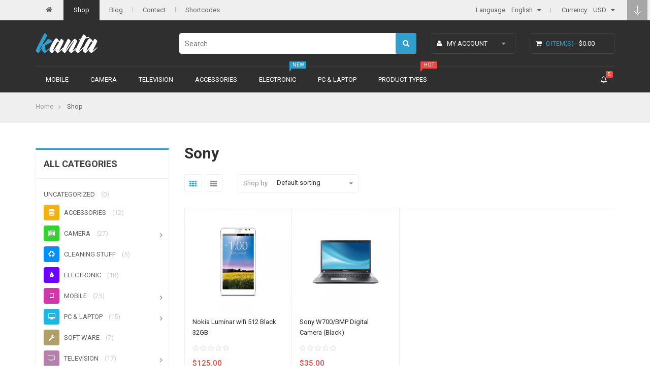

--- FILE ---
content_type: text/javascript
request_url: http://demo.snstheme.com/wp/kanta/wp-content/themes/snskanta/assets/js/sns-woocommerce.min.js?ver=5.0.2
body_size: 2644
content:
function snsProductTabsListHeight(){var t=0;jQuery(".sns-product-tabs ul.product_list > li").each(function(){var a=jQuery(this).height();t>0&&t>a?jQuery(this).css("min-height",t):t=a})}!function(t){"use strict";t(document).ready(function(){t(".mode-view a").click(function(){var a=t(this).data("mode");return t(this).hasClass("active")?!1:(t.ajax({url:ajaxurl,data:{action:"sns_setmodeview",mode:a},type:"POST"}),t(".mode-view a").removeClass("active"),t(".mode-view a").each(function(){t(this).hasClass(a)&&t(this).addClass("active")}),t("#sns_woo_list.product_list").hasClass("grid")?(t("#sns_woo_list.product_list").removeClass("grid"),t("#sns_woo_list.product_list").addClass("list")):t("#sns_woo_list.product_list").hasClass("list")&&(t("#sns_woo_list.product_list").removeClass("list"),t("#sns_woo_list.product_list").addClass("grid")),!1)}),t(".star-rating .value").each(function(){"undefined"!=typeof t(this).attr("data-width")&&t(this).css("width",t(this).attr("data-width"))}),snsProductTabsListHeight(),t(".sns-product-tabs").length>0&&t(".sns-product-tabs").each(function(){var a=t(this).attr("id");t("#"+a+".template-carousel").removeClass("pre-load"),t("#"+a+" .nav-tabs").find("li").first().addClass("active"),t("#"+a+" ul.dropdown-menu").find("li").first().addClass("active"),t("#"+a+" .tab-content .tab-pan").css({overflow:"hidden",height:"0"}),t("#"+a+" .tab-content").find(".tab-pan").first().addClass("active in").css({overflow:"",height:""}),t("#"+a+" .nav-tabs > li, #"+a+" ul.dropdown-menu > li").click(function(s){if(s.preventDefault(),!t(this).hasClass("active")){var e=t(this).find("a").attr("href");if(t("body").hasClass("use_lazyload")){setTimeout(function(){t(e+" img.lazy:not(.loaded)").trigger("appear")},2e3)}return t("#"+a+" .nav-tabs li").removeClass("active"),t("#"+a+" ul.dropdown-menu li").removeClass("active"),t(this).addClass("active"),1==e.indexOf("drop_")?(e=e.replace("drop_",""),t("#"+a+" .nav-tabs li").each(function(){t(this).find("a").attr("href")==e&&t(this).addClass("active")})):t("#"+a+" ul.dropdown-menu li").each(function(){t(this).find("a").attr("href").replace("drop_","")==e&&t(this).addClass("active")}),t("#"+a+" .tab-pan").removeClass("active").removeClass("in").css({overflow:"hidden",height:"0"}),t("#"+a).find(e).addClass("active").addClass("in").css({overflow:"",height:""}),SnsJsWoo.resetAnimate(t(this)),!1}});var s=t(this).find(".tab-content").height();t(this).find(".tab-content").css("min-height",s),t(this).find(".nav-tabs a.intent-tab, ul.dropdown-menu > li a.intent-tab").each(function(){t(this).one("click",function(){var s=t(this);if(!s.hasClass("tab-loaded")){t("#"+a+" .tab-content").addClass("tab-loading");var e=t(this).attr("data-type"),i=t(this).attr("data-wrap-id"),n=t(this).attr("data-tab-id"),o=t(this).attr("data-cat"),r=t(this).attr("data-template"),l=t(this).attr("data-orderby"),d=t(this).attr("data-number-query"),c=t(this).attr("data-number-limit"),u=t(this).attr("data-effect-load"),m=t(this).attr("data-col"),h=t(this).attr("data-uq"),p=t(this).attr("data-number-load"),y="",_="",b="",f="",w="",v="",g="",j="";if(t("#"+a).hasClass("template-carousel"))var y=t(this).attr("data-number-display"),_=t(this).attr("data-number-display-992"),b=t(this).attr("data-number-display-768"),f=t(this).attr("data-number-display-480");if(t("#"+a).hasClass("template-list"))var w=t(this).attr("data-number-column-1200"),v=t(this).attr("data-number-column-992"),g=t(this).attr("data-number-column-768"),j=t(this).attr("data-number-column-480");var Q="animate-"+Math.floor(1e9*Math.random());t.ajax({url:ajaxurl,data:{action:"sns_wootabloadproducts",data_type:e,wrap_id:i,tab_id:n,cat:o,template:r,orderby:l,number_query:d,number_limit:c,effect_load:u,col:m,uq:h,number_load:p,eclass:Q,number_display:y,number_display_992:_,number_display_768:b,number_display_480:f,number_column_1200:w,number_column_992:v,number_column_768:g,number_column_480:j},type:"POST",success:function(e){""!=e&&(t("#"+a+" .tab-content").removeClass("tab-loading"),t("#"+a+" .tab-content").append(e),t("#"+a+" .tab-content").find("#"+n).addClass("active in"),SnsJsWoo.setAnimate("#"+a+" .tab-content  #"+n,Q),s.addClass("tab-loaded"),t("body").hasClass("use_lazyload")&&t("#"+n+" img.lazy").each(function(){t(this).lazyload()}))}}),snsProductTabsListHeight()}})})}),t(".product-categories").SnsAccordion({btn_open:'<span class="ac-tongle open"></span>',btn_close:'<span class="ac-tongle close"></span>'}),t(".widget_categories > ul").SnsAccordion({btn_open:'<span class="ac-tongle open"></span>',btn_close:'<span class="ac-tongle close"></span>'}),t(".sns-left .widget_pages > ul").SnsAccordion({btn_open:'<span class="ac-tongle open"></span>',btn_close:'<span class="ac-tongle close"></span>'}),t(".sns-right .widget_pages > ul").SnsAccordion({btn_open:'<span class="ac-tongle open"></span>',btn_close:'<span class="ac-tongle close"></span>'}),t(".sns-left .widget_nav_menu .menu-main-menu-container > ul").SnsAccordion({btn_open:'<span class="ac-tongle open"></span>',btn_close:'<span class="ac-tongle close"></span>'}),t(".sns-right .widget_nav_menu .menu-main-menu-container > ul").SnsAccordion({btn_open:'<span class="ac-tongle open"></span>',btn_close:'<span class="ac-tongle close"></span>'}),t(".grid-view a.add_to_cart_button.product_type_simple").click(function(a){t(this)}),t(".list-view a.add_to_cart_button.product_type_simple").each(function(){}),t(".type-product .summary .compare, .yith-wcwl-add-to-wishlist .add_to_wishlist, .yith-wcwl-wishlistaddedbrowse a, .yith-wcwl-wishlistexistsbrowse a").each(function(){t(this).attr("data-toggle","tooltip").attr("data-original-title",t(this).text().trim())}),t(".sns_main_products .summary .add_to_wishlist")&&t(".sns_main_products .summary .add_to_wishlist").attr("data-placement","top"),t(".sns_main_products .summary .yith-wcwl-add-to-wishlist")&&t(".sns_main_products .summary .yith-wcwl-add-to-wishlist a").attr("data-placement","top"),t(".yith-wcwl-add-to-wishlist")&&(t(".yith-wcwl-add-to-wishlist a").attr("data-placement","left"),t(".sns_main_products .summary .yith-wcwl-add-to-wishlist")&&t(".sns_main_products .summary .yith-wcwl-add-to-wishlist a").attr("data-placement","top")),jQuery(document).ajaxComplete(function(){t(".type-product .summary .compare, .yith-wcwl-add-to-wishlist .add_to_wishlist, .yith-wcwl-wishlistaddedbrowse a, .yith-wcwl-wishlistexistsbrowse a").each(function(){t(this).attr("data-toggle","tooltip").attr("data-original-title",t(this).text().trim())}),t(".products .added_to_cart").each(function(){""!=t(this).text().trim()&&t(this).attr("data-toggle","tooltip").attr("data-original-title",t(this).text().trim())}),t(".woocommerce .compare.button").each(function(){""!=t(this).text().trim()&&t(this).attr("data-original-title",t(this).text().trim())}),t(".sns-ajaxcart .tongle .number-item").html(t(".sns-ajaxcart .sns-cart-number").html()),t(".sns-ajaxcart .subtotal .amount").html(t(".sns-ajaxcart .total .amount").html());var a=0;t(".block-compare .products-list > li").each(function(){t(this).find("a").length&&a++}),t(".block-compare .compare-toggle .total-compare-val").html(a)})}),jQuery(document).ready(function(t){t(".countdown").each(function(){var a=t(this).attr("data-endtime");if(a){var s=a.split(",");t(this).countdown({until:new Date(s[0],s[1]-1,s[2],s[3],s[4],s[5]),labels:["Year","Months","Weeks","Days","Hrs","Mins","Secs"]})}})}),jQuery(document).ready(function(t){t(".full-width").parents(".content-box").addClass("full")})}(jQuery);var SnsJsWoo={setAnimate:function(t,a){jQuery(t).find(".sns-woo-loadmore").fadeOut("fast"),morec="",jQuery(t+" .product_list").hasClass("owl-carousel")&&(morec=".owl-item.active "),jQuery(t+" .product_list "+morec+"."+a).each(function(s){jQuery(this).attr("style","-webkit-animation-delay:"+300*s+"ms;-moz-animation-delay:"+300*s+"ms;-o-animation-delay:"+300*s+"ms;animation-delay:"+300*s+"ms;"),s==jQuery(t+" .product_list "+morec+"."+a).size()-1&&(jQuery(t+" .product_list").addClass("play"),jQuery(t).find(".sns-woo-loadmore").fadeIn(.3*s),""!=morec&&setTimeout(function(){SnsJsWoo.delAnimate(t)},300*s+700))})},resetAnimate:function(t){var a,s,e;a=t.parents(".sns-product-tabs").attr("id"),s="animate-"+Math.floor(1e9*Math.random()),e=t.find("a").attr("href"),jQuery("#"+a+" .product_list").removeClass("play"),jQuery("#"+a+" .product_list .item").removeClass("item-animate"),jQuery("#"+a+" .product_list .item").attr("style","");var i=[];jQuery("#"+a+' .product_list .item[class*="animate-"]').each(function(t,a){var s=(a.className.match(/(^|\s)(animate\-[^\s]*)/)||[,,""])[2];s&&(i.push(s),jQuery(a).removeClass(s))}),jQuery("#"+a+" "+e+" .product_list .item").addClass("item-animate").addClass(s),SnsJsWoo.setAnimate("#"+a+" "+e,s)},delAnimate:function(t){jQuery(t+" .product_list .item").hasClass("item-animate")&&jQuery(t+" .product_list .item").removeClass("item-animate")},snsWooLoadMore:function(t){""==t&&(t=".sns-woo-loadmore"),jQuery(t).each(function(){jQuery(this).click(function(){if(jQuery(this).hasClass("loaded"))return!1;var t,a,s,e,i,n,o,r,l,d,c,u,m;t=jQuery(this).attr("id"),a=jQuery(this).attr("data-tab-id"),s=jQuery(this).attr("data-numberquery"),e=jQuery(this).attr("data-start"),i=jQuery(this).attr("data-order"),n=jQuery(this).attr("data-col"),o=jQuery(this).attr("data-cat"),r=jQuery(this).attr("data-loadtext"),l=jQuery(this).attr("data-loadingtext"),d=jQuery(this).attr("data-loadedtext"),c=jQuery(this).attr("data-type"),u=jQuery("#"+t).parents(".sns-product-tabs").attr("id"),m="animate-"+Math.floor(1e9*Math.random()),jQuery("#"+t).html(l),jQuery("#"+t).addClass("loading"),jQuery.ajax({url:ajaxurl,data:{action:"sns_wooloadmore",numberquery:s,start:e,order:i,col:n,cat:o,eclass:m},type:"POST",success:function(i){""!=i?(jQuery("#"+u+" #"+a+" .product_list").append(i),SnsJsWoo.setAnimate("#"+u+" #"+a,m),jQuery("#"+t).removeClass("loading"),parseInt(e)+parseInt(s)>jQuery("#"+u+" #"+a+" .product_list .item").size()?(jQuery("#"+t).html(d),jQuery("#"+t).addClass("loaded")):jQuery("#"+t).html(r),jQuery("#"+t).attr("data-start",parseInt(e)+parseInt(s)),jQuery.fn.yith_quick_view(),jQuery("img.lazy:not(.loaded)").lazyload({})):(jQuery("#"+t).html(d),jQuery("#"+t).addClass("loaded"))}}),snsProductTabsListHeight()})})}};